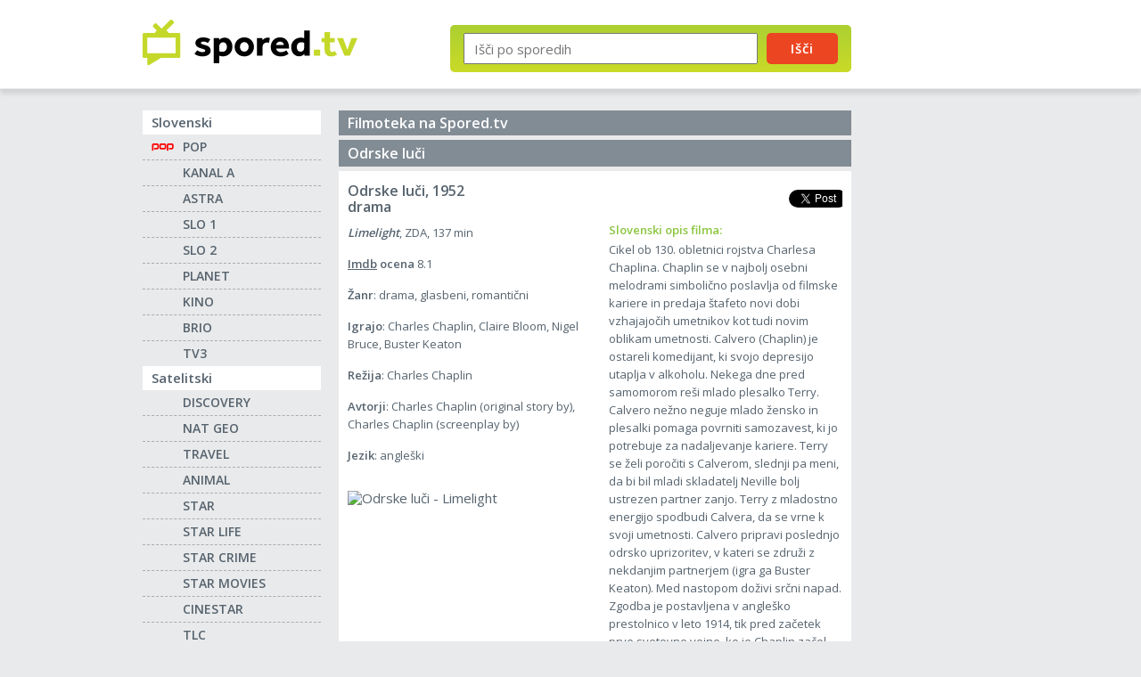

--- FILE ---
content_type: text/html; charset=utf-8
request_url: https://www.google.com/recaptcha/api2/aframe
body_size: 267
content:
<!DOCTYPE HTML><html><head><meta http-equiv="content-type" content="text/html; charset=UTF-8"></head><body><script nonce="IcwWnJOx_egzKl6UOIIxgA">/** Anti-fraud and anti-abuse applications only. See google.com/recaptcha */ try{var clients={'sodar':'https://pagead2.googlesyndication.com/pagead/sodar?'};window.addEventListener("message",function(a){try{if(a.source===window.parent){var b=JSON.parse(a.data);var c=clients[b['id']];if(c){var d=document.createElement('img');d.src=c+b['params']+'&rc='+(localStorage.getItem("rc::a")?sessionStorage.getItem("rc::b"):"");window.document.body.appendChild(d);sessionStorage.setItem("rc::e",parseInt(sessionStorage.getItem("rc::e")||0)+1);localStorage.setItem("rc::h",'1769814790656');}}}catch(b){}});window.parent.postMessage("_grecaptcha_ready", "*");}catch(b){}</script></body></html>